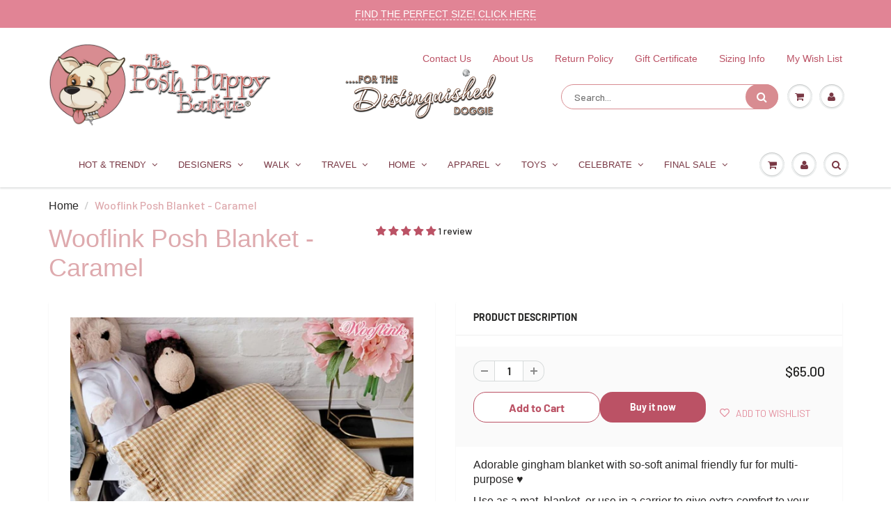

--- FILE ---
content_type: text/xml
request_url: https://radar.snitcher.com/tracker/event
body_size: 332
content:
<?xml version="1.0"?><SendMessageResponse xmlns="http://queue.amazonaws.com/doc/2012-11-05/"><SendMessageResult><MessageId>d70b73ce-b4a1-47f4-a295-67980ab0a85c</MessageId><MD5OfMessageBody>21ca2b202bb35a9c752a8fc09548be94</MD5OfMessageBody><MD5OfMessageAttributes>236e9e1e663c4abcc8b299412bf6b30c</MD5OfMessageAttributes></SendMessageResult><ResponseMetadata><RequestId>550a76b4-c342-509e-adab-174086786639</RequestId></ResponseMetadata></SendMessageResponse>